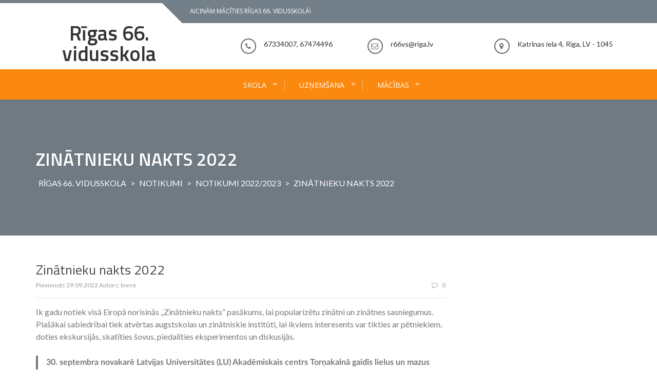

--- FILE ---
content_type: text/html; charset=UTF-8
request_url: https://r66vs.riga.lv/zinatnieku-nakts-2022/
body_size: 12806
content:
<!DOCTYPE html>
<html lang="lv-LV">
<head>
<meta charset="UTF-8">
<meta name="viewport" content="width=device-width, initial-scale=1">
<link rel="profile" href="http://gmpg.org/xfn/11">
<link rel="pingback" href="https://r66vs.riga.lv/xmlrpc.php">

<title>Zinātnieku nakts 2022 &#8211; Rīgas 66. vidusskola</title>
<meta name='robots' content='max-image-preview:large' />
<link rel='dns-prefetch' href='//fonts.googleapis.com' />
<link rel="alternate" type="application/rss+xml" title="Rīgas 66. vidusskola&raquo; Plūsma" href="https://r66vs.riga.lv/feed/" />
<link rel="alternate" type="application/rss+xml" title="Komentāru plūsma" href="https://r66vs.riga.lv/comments/feed/" />
<link rel="alternate" type="application/rss+xml" title="Rīgas 66. vidusskola &raquo; Zinātnieku nakts 2022 plūsma" href="https://r66vs.riga.lv/zinatnieku-nakts-2022/feed/" />
<link rel="alternate" title="oEmbed (JSON)" type="application/json+oembed" href="https://r66vs.riga.lv/wp-json/oembed/1.0/embed?url=https%3A%2F%2Fr66vs.riga.lv%2Fzinatnieku-nakts-2022%2F" />
<link rel="alternate" title="oEmbed (XML)" type="text/xml+oembed" href="https://r66vs.riga.lv/wp-json/oembed/1.0/embed?url=https%3A%2F%2Fr66vs.riga.lv%2Fzinatnieku-nakts-2022%2F&#038;format=xml" />
<style id='wp-img-auto-sizes-contain-inline-css' type='text/css'>
img:is([sizes=auto i],[sizes^="auto," i]){contain-intrinsic-size:3000px 1500px}
/*# sourceURL=wp-img-auto-sizes-contain-inline-css */
</style>
<link rel='stylesheet' id='pt-cv-public-style-css' href='https://r66vs.riga.lv/wp-content/plugins/content-views-query-and-display-post-page/public/assets/css/cv.css?ver=4.3' type='text/css' media='all' />
<link rel='stylesheet' id='pt-cv-public-pro-style-css' href='https://r66vs.riga.lv/wp-content/plugins/pt-content-views-pro/public/assets/css/cvpro.min.css?ver=7.3' type='text/css' media='all' />
<style id='wp-emoji-styles-inline-css' type='text/css'>

	img.wp-smiley, img.emoji {
		display: inline !important;
		border: none !important;
		box-shadow: none !important;
		height: 1em !important;
		width: 1em !important;
		margin: 0 0.07em !important;
		vertical-align: -0.1em !important;
		background: none !important;
		padding: 0 !important;
	}
/*# sourceURL=wp-emoji-styles-inline-css */
</style>
<style id='wp-block-library-inline-css' type='text/css'>
:root{--wp-block-synced-color:#7a00df;--wp-block-synced-color--rgb:122,0,223;--wp-bound-block-color:var(--wp-block-synced-color);--wp-editor-canvas-background:#ddd;--wp-admin-theme-color:#007cba;--wp-admin-theme-color--rgb:0,124,186;--wp-admin-theme-color-darker-10:#006ba1;--wp-admin-theme-color-darker-10--rgb:0,107,160.5;--wp-admin-theme-color-darker-20:#005a87;--wp-admin-theme-color-darker-20--rgb:0,90,135;--wp-admin-border-width-focus:2px}@media (min-resolution:192dpi){:root{--wp-admin-border-width-focus:1.5px}}.wp-element-button{cursor:pointer}:root .has-very-light-gray-background-color{background-color:#eee}:root .has-very-dark-gray-background-color{background-color:#313131}:root .has-very-light-gray-color{color:#eee}:root .has-very-dark-gray-color{color:#313131}:root .has-vivid-green-cyan-to-vivid-cyan-blue-gradient-background{background:linear-gradient(135deg,#00d084,#0693e3)}:root .has-purple-crush-gradient-background{background:linear-gradient(135deg,#34e2e4,#4721fb 50%,#ab1dfe)}:root .has-hazy-dawn-gradient-background{background:linear-gradient(135deg,#faaca8,#dad0ec)}:root .has-subdued-olive-gradient-background{background:linear-gradient(135deg,#fafae1,#67a671)}:root .has-atomic-cream-gradient-background{background:linear-gradient(135deg,#fdd79a,#004a59)}:root .has-nightshade-gradient-background{background:linear-gradient(135deg,#330968,#31cdcf)}:root .has-midnight-gradient-background{background:linear-gradient(135deg,#020381,#2874fc)}:root{--wp--preset--font-size--normal:16px;--wp--preset--font-size--huge:42px}.has-regular-font-size{font-size:1em}.has-larger-font-size{font-size:2.625em}.has-normal-font-size{font-size:var(--wp--preset--font-size--normal)}.has-huge-font-size{font-size:var(--wp--preset--font-size--huge)}.has-text-align-center{text-align:center}.has-text-align-left{text-align:left}.has-text-align-right{text-align:right}.has-fit-text{white-space:nowrap!important}#end-resizable-editor-section{display:none}.aligncenter{clear:both}.items-justified-left{justify-content:flex-start}.items-justified-center{justify-content:center}.items-justified-right{justify-content:flex-end}.items-justified-space-between{justify-content:space-between}.screen-reader-text{border:0;clip-path:inset(50%);height:1px;margin:-1px;overflow:hidden;padding:0;position:absolute;width:1px;word-wrap:normal!important}.screen-reader-text:focus{background-color:#ddd;clip-path:none;color:#444;display:block;font-size:1em;height:auto;left:5px;line-height:normal;padding:15px 23px 14px;text-decoration:none;top:5px;width:auto;z-index:100000}html :where(.has-border-color){border-style:solid}html :where([style*=border-top-color]){border-top-style:solid}html :where([style*=border-right-color]){border-right-style:solid}html :where([style*=border-bottom-color]){border-bottom-style:solid}html :where([style*=border-left-color]){border-left-style:solid}html :where([style*=border-width]){border-style:solid}html :where([style*=border-top-width]){border-top-style:solid}html :where([style*=border-right-width]){border-right-style:solid}html :where([style*=border-bottom-width]){border-bottom-style:solid}html :where([style*=border-left-width]){border-left-style:solid}html :where(img[class*=wp-image-]){height:auto;max-width:100%}:where(figure){margin:0 0 1em}html :where(.is-position-sticky){--wp-admin--admin-bar--position-offset:var(--wp-admin--admin-bar--height,0px)}@media screen and (max-width:600px){html :where(.is-position-sticky){--wp-admin--admin-bar--position-offset:0px}}

/*# sourceURL=wp-block-library-inline-css */
</style><style id='wp-block-paragraph-inline-css' type='text/css'>
.is-small-text{font-size:.875em}.is-regular-text{font-size:1em}.is-large-text{font-size:2.25em}.is-larger-text{font-size:3em}.has-drop-cap:not(:focus):first-letter{float:left;font-size:8.4em;font-style:normal;font-weight:100;line-height:.68;margin:.05em .1em 0 0;text-transform:uppercase}body.rtl .has-drop-cap:not(:focus):first-letter{float:none;margin-left:.1em}p.has-drop-cap.has-background{overflow:hidden}:root :where(p.has-background){padding:1.25em 2.375em}:where(p.has-text-color:not(.has-link-color)) a{color:inherit}p.has-text-align-left[style*="writing-mode:vertical-lr"],p.has-text-align-right[style*="writing-mode:vertical-rl"]{rotate:180deg}
/*# sourceURL=https://r66vs.riga.lv/wp-includes/blocks/paragraph/style.min.css */
</style>
<style id='wp-block-quote-inline-css' type='text/css'>
.wp-block-quote{box-sizing:border-box;overflow-wrap:break-word}.wp-block-quote.is-large:where(:not(.is-style-plain)),.wp-block-quote.is-style-large:where(:not(.is-style-plain)){margin-bottom:1em;padding:0 1em}.wp-block-quote.is-large:where(:not(.is-style-plain)) p,.wp-block-quote.is-style-large:where(:not(.is-style-plain)) p{font-size:1.5em;font-style:italic;line-height:1.6}.wp-block-quote.is-large:where(:not(.is-style-plain)) cite,.wp-block-quote.is-large:where(:not(.is-style-plain)) footer,.wp-block-quote.is-style-large:where(:not(.is-style-plain)) cite,.wp-block-quote.is-style-large:where(:not(.is-style-plain)) footer{font-size:1.125em;text-align:right}.wp-block-quote>cite{display:block}
/*# sourceURL=https://r66vs.riga.lv/wp-includes/blocks/quote/style.min.css */
</style>
<style id='wp-block-quote-theme-inline-css' type='text/css'>
.wp-block-quote{border-left:.25em solid;margin:0 0 1.75em;padding-left:1em}.wp-block-quote cite,.wp-block-quote footer{color:currentColor;font-size:.8125em;font-style:normal;position:relative}.wp-block-quote:where(.has-text-align-right){border-left:none;border-right:.25em solid;padding-left:0;padding-right:1em}.wp-block-quote:where(.has-text-align-center){border:none;padding-left:0}.wp-block-quote.is-large,.wp-block-quote.is-style-large,.wp-block-quote:where(.is-style-plain){border:none}
/*# sourceURL=https://r66vs.riga.lv/wp-includes/blocks/quote/theme.min.css */
</style>
<style id='global-styles-inline-css' type='text/css'>
:root{--wp--preset--aspect-ratio--square: 1;--wp--preset--aspect-ratio--4-3: 4/3;--wp--preset--aspect-ratio--3-4: 3/4;--wp--preset--aspect-ratio--3-2: 3/2;--wp--preset--aspect-ratio--2-3: 2/3;--wp--preset--aspect-ratio--16-9: 16/9;--wp--preset--aspect-ratio--9-16: 9/16;--wp--preset--color--black: #000000;--wp--preset--color--cyan-bluish-gray: #abb8c3;--wp--preset--color--white: #ffffff;--wp--preset--color--pale-pink: #f78da7;--wp--preset--color--vivid-red: #cf2e2e;--wp--preset--color--luminous-vivid-orange: #ff6900;--wp--preset--color--luminous-vivid-amber: #fcb900;--wp--preset--color--light-green-cyan: #7bdcb5;--wp--preset--color--vivid-green-cyan: #00d084;--wp--preset--color--pale-cyan-blue: #8ed1fc;--wp--preset--color--vivid-cyan-blue: #0693e3;--wp--preset--color--vivid-purple: #9b51e0;--wp--preset--gradient--vivid-cyan-blue-to-vivid-purple: linear-gradient(135deg,rgb(6,147,227) 0%,rgb(155,81,224) 100%);--wp--preset--gradient--light-green-cyan-to-vivid-green-cyan: linear-gradient(135deg,rgb(122,220,180) 0%,rgb(0,208,130) 100%);--wp--preset--gradient--luminous-vivid-amber-to-luminous-vivid-orange: linear-gradient(135deg,rgb(252,185,0) 0%,rgb(255,105,0) 100%);--wp--preset--gradient--luminous-vivid-orange-to-vivid-red: linear-gradient(135deg,rgb(255,105,0) 0%,rgb(207,46,46) 100%);--wp--preset--gradient--very-light-gray-to-cyan-bluish-gray: linear-gradient(135deg,rgb(238,238,238) 0%,rgb(169,184,195) 100%);--wp--preset--gradient--cool-to-warm-spectrum: linear-gradient(135deg,rgb(74,234,220) 0%,rgb(151,120,209) 20%,rgb(207,42,186) 40%,rgb(238,44,130) 60%,rgb(251,105,98) 80%,rgb(254,248,76) 100%);--wp--preset--gradient--blush-light-purple: linear-gradient(135deg,rgb(255,206,236) 0%,rgb(152,150,240) 100%);--wp--preset--gradient--blush-bordeaux: linear-gradient(135deg,rgb(254,205,165) 0%,rgb(254,45,45) 50%,rgb(107,0,62) 100%);--wp--preset--gradient--luminous-dusk: linear-gradient(135deg,rgb(255,203,112) 0%,rgb(199,81,192) 50%,rgb(65,88,208) 100%);--wp--preset--gradient--pale-ocean: linear-gradient(135deg,rgb(255,245,203) 0%,rgb(182,227,212) 50%,rgb(51,167,181) 100%);--wp--preset--gradient--electric-grass: linear-gradient(135deg,rgb(202,248,128) 0%,rgb(113,206,126) 100%);--wp--preset--gradient--midnight: linear-gradient(135deg,rgb(2,3,129) 0%,rgb(40,116,252) 100%);--wp--preset--font-size--small: 13px;--wp--preset--font-size--medium: 20px;--wp--preset--font-size--large: 36px;--wp--preset--font-size--x-large: 42px;--wp--preset--spacing--20: 0.44rem;--wp--preset--spacing--30: 0.67rem;--wp--preset--spacing--40: 1rem;--wp--preset--spacing--50: 1.5rem;--wp--preset--spacing--60: 2.25rem;--wp--preset--spacing--70: 3.38rem;--wp--preset--spacing--80: 5.06rem;--wp--preset--shadow--natural: 6px 6px 9px rgba(0, 0, 0, 0.2);--wp--preset--shadow--deep: 12px 12px 50px rgba(0, 0, 0, 0.4);--wp--preset--shadow--sharp: 6px 6px 0px rgba(0, 0, 0, 0.2);--wp--preset--shadow--outlined: 6px 6px 0px -3px rgb(255, 255, 255), 6px 6px rgb(0, 0, 0);--wp--preset--shadow--crisp: 6px 6px 0px rgb(0, 0, 0);}:where(.is-layout-flex){gap: 0.5em;}:where(.is-layout-grid){gap: 0.5em;}body .is-layout-flex{display: flex;}.is-layout-flex{flex-wrap: wrap;align-items: center;}.is-layout-flex > :is(*, div){margin: 0;}body .is-layout-grid{display: grid;}.is-layout-grid > :is(*, div){margin: 0;}:where(.wp-block-columns.is-layout-flex){gap: 2em;}:where(.wp-block-columns.is-layout-grid){gap: 2em;}:where(.wp-block-post-template.is-layout-flex){gap: 1.25em;}:where(.wp-block-post-template.is-layout-grid){gap: 1.25em;}.has-black-color{color: var(--wp--preset--color--black) !important;}.has-cyan-bluish-gray-color{color: var(--wp--preset--color--cyan-bluish-gray) !important;}.has-white-color{color: var(--wp--preset--color--white) !important;}.has-pale-pink-color{color: var(--wp--preset--color--pale-pink) !important;}.has-vivid-red-color{color: var(--wp--preset--color--vivid-red) !important;}.has-luminous-vivid-orange-color{color: var(--wp--preset--color--luminous-vivid-orange) !important;}.has-luminous-vivid-amber-color{color: var(--wp--preset--color--luminous-vivid-amber) !important;}.has-light-green-cyan-color{color: var(--wp--preset--color--light-green-cyan) !important;}.has-vivid-green-cyan-color{color: var(--wp--preset--color--vivid-green-cyan) !important;}.has-pale-cyan-blue-color{color: var(--wp--preset--color--pale-cyan-blue) !important;}.has-vivid-cyan-blue-color{color: var(--wp--preset--color--vivid-cyan-blue) !important;}.has-vivid-purple-color{color: var(--wp--preset--color--vivid-purple) !important;}.has-black-background-color{background-color: var(--wp--preset--color--black) !important;}.has-cyan-bluish-gray-background-color{background-color: var(--wp--preset--color--cyan-bluish-gray) !important;}.has-white-background-color{background-color: var(--wp--preset--color--white) !important;}.has-pale-pink-background-color{background-color: var(--wp--preset--color--pale-pink) !important;}.has-vivid-red-background-color{background-color: var(--wp--preset--color--vivid-red) !important;}.has-luminous-vivid-orange-background-color{background-color: var(--wp--preset--color--luminous-vivid-orange) !important;}.has-luminous-vivid-amber-background-color{background-color: var(--wp--preset--color--luminous-vivid-amber) !important;}.has-light-green-cyan-background-color{background-color: var(--wp--preset--color--light-green-cyan) !important;}.has-vivid-green-cyan-background-color{background-color: var(--wp--preset--color--vivid-green-cyan) !important;}.has-pale-cyan-blue-background-color{background-color: var(--wp--preset--color--pale-cyan-blue) !important;}.has-vivid-cyan-blue-background-color{background-color: var(--wp--preset--color--vivid-cyan-blue) !important;}.has-vivid-purple-background-color{background-color: var(--wp--preset--color--vivid-purple) !important;}.has-black-border-color{border-color: var(--wp--preset--color--black) !important;}.has-cyan-bluish-gray-border-color{border-color: var(--wp--preset--color--cyan-bluish-gray) !important;}.has-white-border-color{border-color: var(--wp--preset--color--white) !important;}.has-pale-pink-border-color{border-color: var(--wp--preset--color--pale-pink) !important;}.has-vivid-red-border-color{border-color: var(--wp--preset--color--vivid-red) !important;}.has-luminous-vivid-orange-border-color{border-color: var(--wp--preset--color--luminous-vivid-orange) !important;}.has-luminous-vivid-amber-border-color{border-color: var(--wp--preset--color--luminous-vivid-amber) !important;}.has-light-green-cyan-border-color{border-color: var(--wp--preset--color--light-green-cyan) !important;}.has-vivid-green-cyan-border-color{border-color: var(--wp--preset--color--vivid-green-cyan) !important;}.has-pale-cyan-blue-border-color{border-color: var(--wp--preset--color--pale-cyan-blue) !important;}.has-vivid-cyan-blue-border-color{border-color: var(--wp--preset--color--vivid-cyan-blue) !important;}.has-vivid-purple-border-color{border-color: var(--wp--preset--color--vivid-purple) !important;}.has-vivid-cyan-blue-to-vivid-purple-gradient-background{background: var(--wp--preset--gradient--vivid-cyan-blue-to-vivid-purple) !important;}.has-light-green-cyan-to-vivid-green-cyan-gradient-background{background: var(--wp--preset--gradient--light-green-cyan-to-vivid-green-cyan) !important;}.has-luminous-vivid-amber-to-luminous-vivid-orange-gradient-background{background: var(--wp--preset--gradient--luminous-vivid-amber-to-luminous-vivid-orange) !important;}.has-luminous-vivid-orange-to-vivid-red-gradient-background{background: var(--wp--preset--gradient--luminous-vivid-orange-to-vivid-red) !important;}.has-very-light-gray-to-cyan-bluish-gray-gradient-background{background: var(--wp--preset--gradient--very-light-gray-to-cyan-bluish-gray) !important;}.has-cool-to-warm-spectrum-gradient-background{background: var(--wp--preset--gradient--cool-to-warm-spectrum) !important;}.has-blush-light-purple-gradient-background{background: var(--wp--preset--gradient--blush-light-purple) !important;}.has-blush-bordeaux-gradient-background{background: var(--wp--preset--gradient--blush-bordeaux) !important;}.has-luminous-dusk-gradient-background{background: var(--wp--preset--gradient--luminous-dusk) !important;}.has-pale-ocean-gradient-background{background: var(--wp--preset--gradient--pale-ocean) !important;}.has-electric-grass-gradient-background{background: var(--wp--preset--gradient--electric-grass) !important;}.has-midnight-gradient-background{background: var(--wp--preset--gradient--midnight) !important;}.has-small-font-size{font-size: var(--wp--preset--font-size--small) !important;}.has-medium-font-size{font-size: var(--wp--preset--font-size--medium) !important;}.has-large-font-size{font-size: var(--wp--preset--font-size--large) !important;}.has-x-large-font-size{font-size: var(--wp--preset--font-size--x-large) !important;}
/*# sourceURL=global-styles-inline-css */
</style>

<style id='classic-theme-styles-inline-css' type='text/css'>
/*! This file is auto-generated */
.wp-block-button__link{color:#fff;background-color:#32373c;border-radius:9999px;box-shadow:none;text-decoration:none;padding:calc(.667em + 2px) calc(1.333em + 2px);font-size:1.125em}.wp-block-file__button{background:#32373c;color:#fff;text-decoration:none}
/*# sourceURL=/wp-includes/css/classic-themes.min.css */
</style>
<link rel='stylesheet' id='parent-style-css' href='https://r66vs.riga.lv/wp-content/themes/enlighten/style.css?ver=6.9' type='text/css' media='all' />
<link rel='stylesheet' id='enlighten-responsive-css' href='https://r66vs.riga.lv/wp-content/themes/enlighten/css/responsive.css?ver=6.9' type='text/css' media='all' />
<link rel='stylesheet' id='enlighten_r66_responsive-css' href='https://r66vs.riga.lv/wp-content/themes/enlighten_r66skola/css/responsive.css?ver=6.9' type='text/css' media='all' />
<link rel='stylesheet' id='enlighten-google-fonts-css' href='//fonts.googleapis.com/css?family=Open+Sans%3A400%2C600%2C700%7CRaleway%3A400%2C600%2C300%2C700%2C400italic%2C500italic%7CTitillium+Web%3A400%2C300%2C200%2C600%2C400italic%7COswald%7CLato%3A400%2C100%2C100italic%2C300%2C300italic%2C400italic%2C700%2C700italic%2C900&#038;ver=6.9' type='text/css' media='all' />
<link rel='stylesheet' id='enlighten-style-css' href='https://r66vs.riga.lv/wp-content/themes/enlighten_r66skola/style.css?ver=6.9' type='text/css' media='all' />
<style id='enlighten-style-inline-css' type='text/css'>

         .header-banner-container{
             background-image: url(https://r66svs.riga.lv/wp-content/uploads/2019/09/cropped-20190828_072206.jpg);
             background-repeat: no-repeat;
         }
                 .title_two,
                 .portfolio_slider_wrap .anchor_title_wrap a:hover,
                 #section_achieve .bg_achieve .wrap_counter .counter_count,
                 #section_faq_testimonial .faq_wrap .faq_title,
                 #section_faq_testimonial .test_wrap .title_test,
                 #section_cta .button_cta a:hover,
                 .entry-footer a:hover, .entry-footer a:focus, .entry-footer a:active,
                 ul#follow_us_contacts li a:hover i,
                 .rn_title a:hover,
                 .woocommerce ul.products li.product .price,
                 .woocommerce div.product p.price,
                 .woocommerce div.product span.price {
                     color: #fc890f;
                 }
                     .widget ul li:hover:after, .widget ul li a:hover,
                     #secondary .footer_RN_wrap .tn_title a:hover,
                     #primary .entry-title a:hover,
                     .contact-info-wrap ul li a:hover{
                         color: rgba(252, 137, 15, 0.8);
                     }
                 .main-navigation,
                 .main-navigation.top ul ul,
                 #section_service .service_slider.owl-carousel,
                 .wrap_video .video_wrap .play-pause-video,
                 #section_cta,
                 .recent_news .rn_title_content .ln_date,
                 #section_news_twitter_message .twitter_wrap,
                 .faq_dot:before,
                 .main-navigation ul ul.sub-menu > li > a,
                 .search-form:before,
                 #secondary h2.widget-title:before,
                 .nav-links a,
                 .contact-form-wrap form input[type="submit"],
                 .woocommerce span.onsale,
                 .woocommerce #respond input#submit,
                 .woocommerce #respond input#submit.alt,
                 .woocommerce a.button.alt,
                 .woocommerce button.button.alt,
                 .woocommerce input.button.alt,
                 .woocommerce-account .woocommerce-MyAccount-navigation ul,
                 .comment-form .form-submit .submit {
                     background: #fc890f;
                 }
                     #secondary .search-form .search-submit:hover,
                     #primary .error-404.not-found .search-form .search-submit:hover .not-found .search-form .search-submit:hover{
                         background: #fda13f;
                 }
                     #secondary .search-form .search-submit:hover,
                     #primary .error-404.not-found .search-form .search-submit:hover .not-found .search-form .search-submit:hover{
                         border-color: #fda13f;
                 }
                     .service_slider .content_wrap .title_content_service{
                         color: #fee7cf;
                     }
                     .service_slider.owl-carousel .owl-controls .owl-nav div{
                         color: #fee7cf;
                     }
                     .service_slider .content_wrap:after{
                         background: #fed09f;
                     }
                     .service_slider.owl-carousel:before,
                     #section_cta .title_section_cta,
                     .twitter_wrap .aptf-single-tweet-wrapper{
                         border-color: #fed09f;
                     }
                     #section_news_twitter_message .recent_news .rn_content_loop .rn_image,
                     .contact-form-wrap form input[type="submit"]:hover,
                     #section_news_twitter_message .recent_news .rn_content_loop .rn_image:hover span,
                     .woocommerce #respond input#submit.alt:hover, .woocommerce a.button.alt:hover, .woocommerce button.button.alt:hover, .woocommerce input.button.alt:hover{
                         background: rgba(252, 137, 15, 0.65);
                     }
                     .main-navigation ul ul li,
                     .main-navigation ul ul ul li{
                         background: rgba(252, 137, 15, 0.8);
                     }
                 .portfolio_slider_wrap.owl-carousel .owl-controls .owl-dot.active span,
                 .portfolio_slider_wrap.owl-carousel .owl-controls .owl-dot span:hover,
                 #section_faq_testimonial .faq_cat_wrap .bx-wrapper .bx-pager.bx-default-pager a:hover,
                 #section_faq_testimonial .faq_cat_wrap .bx-wrapper .bx-pager.bx-default-pager a.active,
                 #secondary .search-form .search-submit,
                 #primary .error-404.not-found .search-form .search-submit,
                 .not-found .search-form .search-submit,
                 .site-footer .widget_search .search-submit,
                 ul#follow_us_contacts li a:hover i {
                     border-color: #fc890f;
                 }
                 .woocommerce-account .woocommerce-MyAccount-navigation ul li{
                     border-color: #fed09f
                 }@media (max-width: 768px) {
                 .main-navigation.top #primary-menu {
                     background: rgba(252, 137, 15, 0.84) !important;
                 }
             }
                 #section_news_slide,
                 #section_faq_testimonial .test_faq_wrap .faq_question.expanded .plus_minus_wrap,
                 #section_faq_testimonial .test_faq_wrap .faq_question.expanded .plus_minus_wrap:before,
                 #section_news_twitter_message .recent_news .rn_title,
                 #section_news_twitter_message .messag_wrap .rn_title{
                     background: #FC890F;
                 }
                 body, body p {
                     font-family: Lato;
                 }
                 h1, h2, h3, h4, h5, h6 {
                     font-family: Titillium Web;
                 }
                 .main-navigation a {
                     font-family: Open Sans;
                 }
/*# sourceURL=enlighten-style-inline-css */
</style>
<link rel='stylesheet' id='enlighten-keyboard-css' href='https://r66vs.riga.lv/wp-content/themes/enlighten/css/keyboard.css?ver=6.9' type='text/css' media='all' />
<link rel='stylesheet' id='font-awesome-css' href='https://r66vs.riga.lv/wp-content/themes/enlighten/css/fontawesome/css/font-awesome.css?ver=6.9' type='text/css' media='all' />
<link rel='stylesheet' id='bxslider-css' href='https://r66vs.riga.lv/wp-content/themes/enlighten/js/bxslider/jquery.bxslider.css?ver=6.9' type='text/css' media='all' />
<link rel='stylesheet' id='owl-carousel-css' href='https://r66vs.riga.lv/wp-content/themes/enlighten/js/owl-carousel/owl.carousel.css?ver=6.9' type='text/css' media='all' />
<link rel='stylesheet' id='superfish-css' href='https://r66vs.riga.lv/wp-content/themes/enlighten/js/superfish/superfish.css?ver=6.9' type='text/css' media='all' />
<link rel='stylesheet' id='animate-css' href='https://r66vs.riga.lv/wp-content/themes/enlighten/js/wow/animate.css?ver=6.9' type='text/css' media='all' />
<link rel='stylesheet' id='mb-ytplayer-css' href='https://r66vs.riga.lv/wp-content/themes/enlighten/js/youtube-video/jquery.mb.YTPlayer.css?ver=6.9' type='text/css' media='all' />
<style id='wcw-inlinecss-inline-css' type='text/css'>
 .widget_wpcategorieswidget ul.children{display:none;} .widget_wp_categories_widget{background:#fff; position:relative;}.widget_wp_categories_widget h2,.widget_wpcategorieswidget h2{color:#4a5f6d;font-size:20px;font-weight:400;margin:0 0 25px;line-height:24px;text-transform:uppercase}.widget_wp_categories_widget ul li,.widget_wpcategorieswidget ul li{font-size: 16px; margin: 0px; border-bottom: 1px dashed #f0f0f0; position: relative; list-style-type: none; line-height: 35px;}.widget_wp_categories_widget ul li:last-child,.widget_wpcategorieswidget ul li:last-child{border:none;}.widget_wp_categories_widget ul li a,.widget_wpcategorieswidget ul li a{display:inline-block;color:#007acc;transition:all .5s ease;-webkit-transition:all .5s ease;-ms-transition:all .5s ease;-moz-transition:all .5s ease;text-decoration:none;}.widget_wp_categories_widget ul li a:hover,.widget_wp_categories_widget ul li.active-cat a,.widget_wp_categories_widget ul li.active-cat span.post-count,.widget_wpcategorieswidget ul li a:hover,.widget_wpcategorieswidget ul li.active-cat a,.widget_wpcategorieswidget ul li.active-cat span.post-count{color:#ee546c}.widget_wp_categories_widget ul li span.post-count,.widget_wpcategorieswidget ul li span.post-count{height: 30px; min-width: 35px; text-align: center; background: #fff; color: #605f5f; border-radius: 5px; box-shadow: inset 2px 1px 3px rgba(0, 122, 204,.1); top: 0px; float: right; margin-top: 2px;}li.cat-item.cat-have-child > span.post-count{float:inherit;}li.cat-item.cat-item-7.cat-have-child { background: #f8f9fa; }li.cat-item.cat-have-child > span.post-count:before { content: "("; }li.cat-item.cat-have-child > span.post-count:after { content: ")"; }.cat-have-child.open-m-menu ul.children li { border-top: 1px solid #d8d8d8;border-bottom:none;}li.cat-item.cat-have-child:after{ position: absolute; right: 8px; top: 8px; background-image: url([data-uri]); content: ""; width: 18px; height: 18px;transform: rotate(270deg);}ul.children li.cat-item.cat-have-child:after{content:"";background-image: none;}.cat-have-child ul.children {display: none; z-index: 9; width: auto; position: relative; margin: 0px; padding: 0px; margin-top: 0px; padding-top: 10px; padding-bottom: 10px; list-style: none; text-align: left; background:  #f8f9fa; padding-left: 5px;}.widget_wp_categories_widget ul li ul.children li,.widget_wpcategorieswidget ul li ul.children li { border-bottom: 1px solid #fff; padding-right: 5px; }.cat-have-child.open-m-menu ul.children{display:block;}li.cat-item.cat-have-child.open-m-menu:after{transform: rotate(0deg);}.widget_wp_categories_widget > li.product_cat,.widget_wpcategorieswidget > li.product_cat {list-style: none;}.widget_wp_categories_widget > ul,.widget_wpcategorieswidget > ul {padding: 0px;}.widget_wp_categories_widget > ul li ul ,.widget_wpcategorieswidget > ul li ul {padding-left: 15px;} .wcwpro-list{padding: 0 15px;}
/*# sourceURL=wcw-inlinecss-inline-css */
</style>
<link rel='stylesheet' id='tablepress-default-css' href='https://r66vs.riga.lv/wp-content/tablepress-combined.min.css?ver=28' type='text/css' media='all' />
<script type="text/javascript" src="https://r66vs.riga.lv/wp-includes/js/jquery/jquery.min.js?ver=3.7.1" id="jquery-core-js"></script>
<script type="text/javascript" id="jquery-core-js-after">
/* <![CDATA[ */
jQuery(document).ready(function($){ jQuery('li.cat-item:has(ul.children)').addClass('cat-have-child'); jQuery('.cat-have-child').removeClass('open-m-menu');jQuery('li.cat-have-child > a').click(function(){window.location.href=jQuery(this).attr('href');return false;});jQuery('li.cat-have-child').click(function(){

		var li_parentdiv = jQuery(this).parent().parent().parent().attr('class');
			if(jQuery(this).hasClass('open-m-menu')){jQuery('.cat-have-child').removeClass('open-m-menu');}else{jQuery('.cat-have-child').removeClass('open-m-menu');jQuery(this).addClass('open-m-menu');}});});
//# sourceURL=jquery-core-js-after
/* ]]> */
</script>
<script type="text/javascript" src="https://r66vs.riga.lv/wp-includes/js/jquery/jquery-migrate.min.js?ver=3.4.1" id="jquery-migrate-js"></script>
<script type="text/javascript" src="https://r66vs.riga.lv/wp-content/themes/enlighten/js/youtube-video/jquery.mb.YTPlayer.js?ver=6.9" id="mb-ytplayer-js"></script>
<script type="text/javascript" src="https://r66vs.riga.lv/wp-content/themes/enlighten/js/superfish/superfish.js?ver=6.9" id="superfish-js"></script>
<script type="text/javascript" src="https://r66vs.riga.lv/wp-content/themes/enlighten/js/sticky-sidebar/theia-sticky-sidebar.js?ver=6.9" id="theia-sticky-sidebar-js"></script>
<script type="text/javascript" src="https://r66vs.riga.lv/wp-content/themes/enlighten/js/wow/wow.js?ver=6.9" id="wow-js"></script>
<script type="text/javascript" src="https://r66vs.riga.lv/wp-content/themes/enlighten/js/superfish/hoverIntent.js?ver=6.9" id="hoverintent-js"></script>
<script type="text/javascript" src="https://r66vs.riga.lv/wp-content/themes/enlighten/js/waypoint/jquery.waypoints.js?ver=6.9" id="waypoints-js"></script>
<script type="text/javascript" src="https://r66vs.riga.lv/wp-content/themes/enlighten/js/bxslider/jquery.bxslider.js?ver=1.8.2" id="bxslider-js"></script>
<script type="text/javascript" src="https://r66vs.riga.lv/wp-content/themes/enlighten/js/owl-carousel/owl.carousel.js?ver=6.9" id="carousel-js"></script>
<script type="text/javascript" src="https://r66vs.riga.lv/wp-content/themes/enlighten/js/counter-up/jquery.counterup.js?ver=6.9" id="counterup-js"></script>
<script type="text/javascript" src="https://r66vs.riga.lv/wp-content/themes/enlighten/js/custom.js?ver=6.9" id="enlighten-custom-js-js"></script>
<link rel="https://api.w.org/" href="https://r66vs.riga.lv/wp-json/" /><link rel="alternate" title="JSON" type="application/json" href="https://r66vs.riga.lv/wp-json/wp/v2/posts/6614" /><link rel="EditURI" type="application/rsd+xml" title="RSD" href="https://r66vs.riga.lv/xmlrpc.php?rsd" />
<meta name="generator" content="WordPress 6.9" />
<link rel="canonical" href="https://r66vs.riga.lv/zinatnieku-nakts-2022/" />
<link rel='shortlink' href='https://r66vs.riga.lv/?p=6614' />
<link rel='stylesheet' id='enlighten-lite-dynamic-fonts-css' href='//fonts.googleapis.com/css?family=Lato%7CTitillium+Web%7COpen+Sans&#038;ver=6.9' type='text/css' media='all' />
</head>

<body class="wp-singular post-template-default single single-post postid-6614 single-format-standard wp-embed-responsive wp-theme-enlighten wp-child-theme-enlighten_r66skola group-blog">
<div id="page" class="site">
	<a class="skip-link screen-reader-text" href="#main">Skip to content</a>

	<header id="masthead" class="site-header" role="banner">

        <!-- Site Logo -->
        <div class="ak-container">
                        <div class="social_htext_wrap">
                            <div class="header_text">
                    <span class="text_wrap">Aicinām mācīties Rīgas 66. vidusskolā!</span>
                </div>
                                    </div>
            
            <div class="logo_info_wrap">
                              <div class="site-branding wow fadeIn clearfix">
                   <h1 class="site-title">
                        <a href="https://r66vs.riga.lv/" rel="home">
                            Rīgas 66. vidusskola                        </a>
                   </h1>
                   <p class="site-description"></p>
                </div><!-- .site-branding -->
                              <div class="header_info_wrap">
                                                      <div class="phone_header wow fadeIn">
                                <div class="fa_icon"><i class="fa fa-phone" aria-hidden="true"></i></div>
                                <div class="title_phone">
                                    <!-- <span class="pnone_title">Call Support</span> -->
                                    <span class="phone">67334007, 67474496</span>
                                </div>
                            </div>
                                                      <div class="email_header wow fadeIn">
                                <div class="fa_icon"><i class="fa fa-envelope-o" aria-hidden="true"></i></div>
                                <div class="title_email_wrap">
                                  <!--   <span class="title_email">Email Support</span> -->
                                    <span class="email_address">r66vs@riga.lv</span>
                                </div>
                            </div>
                                                        <div class="location_header wow fadeIn">
                                <div class="fa_icon"><i class="fa fa-map-marker" aria-hidden="true"></i></div>
                                <div class="title_location_wrap">
                                    <!-- <span class="title_location">Location</span> -->
                                    <span class="location">Katrīnas iela 4, Rīga, LV - 1045</span>
                                </div>
                            </div>
                                                </div>
                        </div>
        </div>
        		<nav id="site-navigation" class="main-navigation center top" role="navigation">
			<div class="ak-container">
                <div class="mb-ham">
                    <span></span>
                    <span></span>
                    <span></span>
                </div>
                <div class="menu-menu-1-container mmenu-wrapper"><ul id="primary-menu" class="menu"><li id="menu-item-9621" class="menu-item menu-item-type-post_type menu-item-object-page menu-item-has-children menu-item-9621"><a href="https://r66vs.riga.lv/skola/">Skola</a>
<ul class="sub-menu">
	<li id="menu-item-9622" class="menu-item menu-item-type-post_type menu-item-object-page menu-item-9622"><a href="https://r66vs.riga.lv/skola/notikumi/">Notikumi</a></li>
	<li id="menu-item-9641" class="menu-item menu-item-type-post_type menu-item-object-page menu-item-9641"><a href="https://r66vs.riga.lv/skola/dokumenti/">Dokumenti</a></li>
	<li id="menu-item-9640" class="menu-item menu-item-type-post_type menu-item-object-page menu-item-9640"><a href="https://r66vs.riga.lv/skola/sample-page/">Skolas vēsture</a></li>
	<li id="menu-item-9642" class="menu-item menu-item-type-post_type menu-item-object-page menu-item-9642"><a href="https://r66vs.riga.lv/skola/administracija/">Administrācija un atbalsta personāls</a></li>
	<li id="menu-item-9644" class="menu-item menu-item-type-post_type menu-item-object-page menu-item-9644"><a href="https://r66vs.riga.lv/skola/edinasana/">Ēdināšana</a></li>
	<li id="menu-item-9646" class="menu-item menu-item-type-post_type menu-item-object-page menu-item-9646"><a href="https://r66vs.riga.lv/skola/projekti/">Projekti</a></li>
	<li id="menu-item-9659" class="menu-item menu-item-type-post_type menu-item-object-page menu-item-9659"><a href="https://r66vs.riga.lv/skola/vakances/">Vakances</a></li>
	<li id="menu-item-9643" class="menu-item menu-item-type-post_type menu-item-object-page menu-item-9643"><a href="https://r66vs.riga.lv/skola/kontakti-un-rekviziti/">Kontakti un Rekvizīti</a></li>
</ul>
</li>
<li id="menu-item-9623" class="menu-item menu-item-type-post_type menu-item-object-page menu-item-has-children menu-item-9623"><a href="https://r66vs.riga.lv/uznemsana/">Uzņemšana</a>
<ul class="sub-menu">
	<li id="menu-item-9648" class="menu-item menu-item-type-post_type menu-item-object-page menu-item-9648"><a href="https://r66vs.riga.lv/uznemsana/par-vpmk/">Par VPMK</a></li>
	<li id="menu-item-9649" class="menu-item menu-item-type-post_type menu-item-object-page menu-item-9649"><a href="https://r66vs.riga.lv/uznemsana/nepieciesamie-dokumenti/">Nepieciešamie dokumenti</a></li>
</ul>
</li>
<li id="menu-item-9624" class="menu-item menu-item-type-post_type menu-item-object-page menu-item-has-children menu-item-9624"><a href="https://r66vs.riga.lv/macibas/">Mācības</a>
<ul class="sub-menu">
	<li id="menu-item-9631" class="menu-item menu-item-type-post_type menu-item-object-page menu-item-9631"><a href="https://r66vs.riga.lv/macibas/izglitibas-programmas/">Speciālās izglītības programmas</a></li>
	<li id="menu-item-9632" class="menu-item menu-item-type-post_type menu-item-object-page menu-item-9632"><a href="https://r66vs.riga.lv/macibas/stundu-laiki/">Stundu laiki</a></li>
	<li id="menu-item-9650" class="menu-item menu-item-type-post_type menu-item-object-page menu-item-9650"><a href="https://r66vs.riga.lv/klases-un-telpas/">Klases un telpas</a></li>
	<li id="menu-item-9633" class="menu-item menu-item-type-post_type menu-item-object-page menu-item-9633"><a href="https://r66vs.riga.lv/macibas/latvijas-skolas-soma/">“Latvijas skolas soma”</a></li>
	<li id="menu-item-9634" class="menu-item menu-item-type-post_type menu-item-object-page menu-item-9634"><a href="https://r66vs.riga.lv/macibas/sasniegumi/">Sasniegumi mācībās</a></li>
	<li id="menu-item-9635" class="menu-item menu-item-type-post_type menu-item-object-page menu-item-9635"><a href="https://r66vs.riga.lv/macibas/sports/">Sports</a></li>
	<li id="menu-item-9639" class="menu-item menu-item-type-post_type menu-item-object-page menu-item-9639"><a href="https://r66vs.riga.lv/macibas/karjeras-izglitiba/">Karjeras izglītība</a></li>
	<li id="menu-item-9658" class="menu-item menu-item-type-post_type menu-item-object-page menu-item-9658"><a href="https://r66vs.riga.lv/macibas/stem/">STEM</a></li>
</ul>
</li>
</ul></div>            </div>
		</nav><!-- #site-navigation -->

        	</header><!-- #masthead -->

    <!-- Header Banner -->
    			<div class="header-banner-container">
                <div class="ak-container">
    				<div class="page-title-wrap">
    					<h1 class="page-title">Zinātnieku nakts 2022</h1>    					<div id="enlighten-breadcrumb"><a href="https://r66vs.riga.lv">Rīgas 66. vidusskola</a> &gt; <a href="https://r66vs.riga.lv/category/notikumi/">Notikumi</a> &gt; <a href="https://r66vs.riga.lv/category/notikumi/notikumi-2022-2023/">Notikumi 2022/2023</a> &gt; <span class="current">Zinātnieku nakts 2022</span></div>    				</div>
                </div>
			</div>
		
	<div id="content" class="site-content">
<div class="ak-container-right ak-container">
                 <div id="primary" class="content-area right">
    	<main id="main" class="site-main" role="main">

		
<article id="post-6614" class="post-6614 post type-post status-publish format-standard hentry category-notikumi-2022-2023">
		<div class="post-meta">
		<h1 class="entry-title">Zinātnieku nakts 2022</h1>

		<div class="entry-meta clearfix">
			<div class="post-date">
			<span class="posted-on">Pievienots <a href="https://r66vs.riga.lv/zinatnieku-nakts-2022/" rel="bookmark"><time class="entry-date published updated" datetime="2022-09-29T09:14:08+02:00">29.09.2022</time></a></span><span class="byline">  Autors: <span class="author vcard"><a class="url fn n" href="https://r66vs.riga.lv/author/inese/">Inese</a></span></span>			</div>
			<div class="post-comment"><a href="https://r66vs.riga.lv/zinatnieku-nakts-2022/#respond"><i class="fa fa-comment-o"></i>0</a></div>
		</div><!-- .entry-meta -->
		<div class="entry-content">
			
<p>Ik gadu notiek visā Eiropā norisinās „Zinātnieku nakts” pasākums, lai popularizētu zinātni un zinātnes sasniegumus. Plašākai sabiedrībai tiek atvērtas augstskolas un zinātniskie institūti, lai ikviens interesents var tikties ar pētniekiem, doties ekskursijās, skatīties šovus, piedalīties eksperimentos un diskusijās.</p>



<blockquote class="wp-block-quote is-layout-flow wp-block-quote-is-layout-flow"><p><strong>30. septembra novakarē Latvijas Universitātes (LU) Akadēmiskais centrs Torņakalnā gaidīs lielus un mazus apmeklētājus, lai aizraujošos eksperimentos, izzinošās lekcijās, diskusijās, spēlēs un darbnīcās piedzīvotu Eiropas Zinātnieku nakti.</strong></p><cite><a href="https://www.lu.lv/zinatne/zinatnes-komunikacija/zinatnieku-nakts/">https://www.lu.lv/zinatne/zinatnes-komunikacija/zinatnieku-nakts/</a></cite></blockquote>



<p>Vietnē<a href="https://www.zinatniekunakts2022.lv/"> www.zinatniekunakts2022.lv</a> pieejamas visas pasākumu norises vietas un programmas.</p>
		</div><!-- .entry-content -->

	</div>
	<footer class="entry-footer">
			</footer><!-- .entry-footer -->
		</main><!-- #main -->
    </div><!-- #primary -->
                    <div id="secondary" class="right_right">
                                    </div>
                </div>
</div><!-- #content -->
	<footer id="colophon" class="site-footer " role="contentinfo">
        <div class="ak-container">
                <div class="footer_area clearfix">
            							<!-- .footer menu -->
							<div class="footer_area_combined">
								<div class="wrap">
										<div class="menu-izvelne_v2-container"><ul id="menu-izvelne_v2" class="menu"><li class="menu-item menu-item-type-post_type menu-item-object-page menu-item-has-children menu-item-9621"><a href="https://r66vs.riga.lv/skola/">Skola</a>
<ul class="sub-menu">
	<li class="menu-item menu-item-type-post_type menu-item-object-page menu-item-9622"><a href="https://r66vs.riga.lv/skola/notikumi/">Notikumi</a></li>
	<li class="menu-item menu-item-type-post_type menu-item-object-page menu-item-9641"><a href="https://r66vs.riga.lv/skola/dokumenti/">Dokumenti</a></li>
	<li class="menu-item menu-item-type-post_type menu-item-object-page menu-item-9640"><a href="https://r66vs.riga.lv/skola/sample-page/">Skolas vēsture</a></li>
	<li class="menu-item menu-item-type-post_type menu-item-object-page menu-item-9642"><a href="https://r66vs.riga.lv/skola/administracija/">Administrācija un atbalsta personāls</a></li>
	<li class="menu-item menu-item-type-post_type menu-item-object-page menu-item-9644"><a href="https://r66vs.riga.lv/skola/edinasana/">Ēdināšana</a></li>
	<li class="menu-item menu-item-type-post_type menu-item-object-page menu-item-9646"><a href="https://r66vs.riga.lv/skola/projekti/">Projekti</a></li>
	<li class="menu-item menu-item-type-post_type menu-item-object-page menu-item-9659"><a href="https://r66vs.riga.lv/skola/vakances/">Vakances</a></li>
	<li class="menu-item menu-item-type-post_type menu-item-object-page menu-item-9643"><a href="https://r66vs.riga.lv/skola/kontakti-un-rekviziti/">Kontakti un Rekvizīti</a></li>
</ul>
</li>
<li class="menu-item menu-item-type-post_type menu-item-object-page menu-item-has-children menu-item-9623"><a href="https://r66vs.riga.lv/uznemsana/">Uzņemšana</a>
<ul class="sub-menu">
	<li class="menu-item menu-item-type-post_type menu-item-object-page menu-item-9648"><a href="https://r66vs.riga.lv/uznemsana/par-vpmk/">Par VPMK</a></li>
	<li class="menu-item menu-item-type-post_type menu-item-object-page menu-item-9649"><a href="https://r66vs.riga.lv/uznemsana/nepieciesamie-dokumenti/">Nepieciešamie dokumenti</a></li>
</ul>
</li>
<li class="menu-item menu-item-type-post_type menu-item-object-page menu-item-has-children menu-item-9624"><a href="https://r66vs.riga.lv/macibas/">Mācības</a>
<ul class="sub-menu">
	<li class="menu-item menu-item-type-post_type menu-item-object-page menu-item-9631"><a href="https://r66vs.riga.lv/macibas/izglitibas-programmas/">Speciālās izglītības programmas</a></li>
	<li class="menu-item menu-item-type-post_type menu-item-object-page menu-item-9632"><a href="https://r66vs.riga.lv/macibas/stundu-laiki/">Stundu laiki</a></li>
	<li class="menu-item menu-item-type-post_type menu-item-object-page menu-item-9650"><a href="https://r66vs.riga.lv/klases-un-telpas/">Klases un telpas</a></li>
	<li class="menu-item menu-item-type-post_type menu-item-object-page menu-item-9633"><a href="https://r66vs.riga.lv/macibas/latvijas-skolas-soma/">“Latvijas skolas soma”</a></li>
	<li class="menu-item menu-item-type-post_type menu-item-object-page menu-item-9634"><a href="https://r66vs.riga.lv/macibas/sasniegumi/">Sasniegumi mācībās</a></li>
	<li class="menu-item menu-item-type-post_type menu-item-object-page menu-item-9635"><a href="https://r66vs.riga.lv/macibas/sports/">Sports</a></li>
	<li class="menu-item menu-item-type-post_type menu-item-object-page menu-item-9639"><a href="https://r66vs.riga.lv/macibas/karjeras-izglitiba/">Karjeras izglītība</a></li>
	<li class="menu-item menu-item-type-post_type menu-item-object-page menu-item-9658"><a href="https://r66vs.riga.lv/macibas/stem/">STEM</a></li>
</ul>
</li>
</ul></div>								</div><!-- .wrap -->
						</div><!-- .footer menu -->
													                <div class="footer_area_three">
                    <section id="enlighten_info-5" class="widget widget_enlighten_info">                <div class="footer_info_wrap">
                                            <div class="footer_widget_title">
                            Kontakti                            <div class="faq_dot"></div>
                        </div>
                        
                                        <div class="info_wrap">
                                                    <div class="location_info">
                                <span class="fa_icon_info"><i class="fa fa-map-marker" aria-hidden="true"></i></span>
                                <span class="location">Katrīnas iela 4, Rīga, LV – 1045</span>
                            </div>
                                                                            <div class="phone_info">
                                <span class="fa_icon_info"><i class="fa fa-phone" aria-hidden="true"></i></span>
                                <span class="phone">67334007, 67474496</span>
                            </div>
                                                                                                    <div class="email_info">
                                <span class="fa_icon_info"><i class="fa fa-envelope-o" aria-hidden="true"></i></span>
                                <span class="email">r66vs@riga.lv</span>
                            </div>
                                            </div>
                </div>
        </section><section id="text-3" class="widget widget_text">			<div class="textwidget"><div class="faq_dot"></div>
<p></p>
<div class="footer_area_combined">
<a href="https://r66vs.riga.lv/pieklustamibas-pazinojums/">Piekļūstamības paziņojums</a>
</div>
</div>
		</section>                </div>
                    </div>
        
            <div class="site-info">
                Tīmekļvietne r66vs.riga.lv atrodas Rīgas valstspilsētas pašvaldības Izglītības, kultūras un sporta departamenta pakļautībā <br /> &copy; 2026 Rīgas 66. vidusskola        	</div><!-- .site-info -->

        </div>
	</footer><!-- #colophon -->
</div><!-- #page -->

<script type="speculationrules">
{"prefetch":[{"source":"document","where":{"and":[{"href_matches":"/*"},{"not":{"href_matches":["/wp-*.php","/wp-admin/*","/wp-content/uploads/*","/wp-content/*","/wp-content/plugins/*","/wp-content/themes/enlighten_r66skola/*","/wp-content/themes/enlighten/*","/*\\?(.+)"]}},{"not":{"selector_matches":"a[rel~=\"nofollow\"]"}},{"not":{"selector_matches":".no-prefetch, .no-prefetch a"}}]},"eagerness":"conservative"}]}
</script>
<script type="text/javascript" id="pt-cv-content-views-script-js-extra">
/* <![CDATA[ */
var PT_CV_PUBLIC = {"_prefix":"pt-cv-","page_to_show":"5","_nonce":"ae7206a167","is_admin":"","is_mobile":"","ajaxurl":"https://r66vs.riga.lv/wp-admin/admin-ajax.php","lang":"","loading_image_src":"[data-uri]","is_mobile_tablet":"","sf_no_post_found":"Nav atrasta neviena zi\u0146a.","lf__separator":","};
var PT_CV_PAGINATION = {"first":"\u00ab","prev":"\u2039","next":"\u203a","last":"\u00bb","goto_first":"Go to first page","goto_prev":"Go to previous page","goto_next":"Go to next page","goto_last":"Go to last page","current_page":"Current page is","goto_page":"Go to page"};
//# sourceURL=pt-cv-content-views-script-js-extra
/* ]]> */
</script>
<script type="text/javascript" src="https://r66vs.riga.lv/wp-content/plugins/content-views-query-and-display-post-page/public/assets/js/cv.js?ver=4.3" id="pt-cv-content-views-script-js"></script>
<script type="text/javascript" src="https://r66vs.riga.lv/wp-content/plugins/pt-content-views-pro/public/assets/js/cvpro.min.js?ver=7.3" id="pt-cv-public-pro-script-js"></script>
<script type="text/javascript" src="https://r66vs.riga.lv/wp-content/themes/enlighten/js/navigation.js?ver=20151215" id="navigation-js"></script>
<script type="text/javascript" src="https://r66vs.riga.lv/wp-content/themes/enlighten/js/skip-link-focus-fix.js?ver=20151215" id="skip-link-focus-fix-js"></script>
<script id="wp-emoji-settings" type="application/json">
{"baseUrl":"https://s.w.org/images/core/emoji/17.0.2/72x72/","ext":".png","svgUrl":"https://s.w.org/images/core/emoji/17.0.2/svg/","svgExt":".svg","source":{"concatemoji":"https://r66vs.riga.lv/wp-includes/js/wp-emoji-release.min.js?ver=6.9"}}
</script>
<script type="module">
/* <![CDATA[ */
/*! This file is auto-generated */
const a=JSON.parse(document.getElementById("wp-emoji-settings").textContent),o=(window._wpemojiSettings=a,"wpEmojiSettingsSupports"),s=["flag","emoji"];function i(e){try{var t={supportTests:e,timestamp:(new Date).valueOf()};sessionStorage.setItem(o,JSON.stringify(t))}catch(e){}}function c(e,t,n){e.clearRect(0,0,e.canvas.width,e.canvas.height),e.fillText(t,0,0);t=new Uint32Array(e.getImageData(0,0,e.canvas.width,e.canvas.height).data);e.clearRect(0,0,e.canvas.width,e.canvas.height),e.fillText(n,0,0);const a=new Uint32Array(e.getImageData(0,0,e.canvas.width,e.canvas.height).data);return t.every((e,t)=>e===a[t])}function p(e,t){e.clearRect(0,0,e.canvas.width,e.canvas.height),e.fillText(t,0,0);var n=e.getImageData(16,16,1,1);for(let e=0;e<n.data.length;e++)if(0!==n.data[e])return!1;return!0}function u(e,t,n,a){switch(t){case"flag":return n(e,"\ud83c\udff3\ufe0f\u200d\u26a7\ufe0f","\ud83c\udff3\ufe0f\u200b\u26a7\ufe0f")?!1:!n(e,"\ud83c\udde8\ud83c\uddf6","\ud83c\udde8\u200b\ud83c\uddf6")&&!n(e,"\ud83c\udff4\udb40\udc67\udb40\udc62\udb40\udc65\udb40\udc6e\udb40\udc67\udb40\udc7f","\ud83c\udff4\u200b\udb40\udc67\u200b\udb40\udc62\u200b\udb40\udc65\u200b\udb40\udc6e\u200b\udb40\udc67\u200b\udb40\udc7f");case"emoji":return!a(e,"\ud83e\u1fac8")}return!1}function f(e,t,n,a){let r;const o=(r="undefined"!=typeof WorkerGlobalScope&&self instanceof WorkerGlobalScope?new OffscreenCanvas(300,150):document.createElement("canvas")).getContext("2d",{willReadFrequently:!0}),s=(o.textBaseline="top",o.font="600 32px Arial",{});return e.forEach(e=>{s[e]=t(o,e,n,a)}),s}function r(e){var t=document.createElement("script");t.src=e,t.defer=!0,document.head.appendChild(t)}a.supports={everything:!0,everythingExceptFlag:!0},new Promise(t=>{let n=function(){try{var e=JSON.parse(sessionStorage.getItem(o));if("object"==typeof e&&"number"==typeof e.timestamp&&(new Date).valueOf()<e.timestamp+604800&&"object"==typeof e.supportTests)return e.supportTests}catch(e){}return null}();if(!n){if("undefined"!=typeof Worker&&"undefined"!=typeof OffscreenCanvas&&"undefined"!=typeof URL&&URL.createObjectURL&&"undefined"!=typeof Blob)try{var e="postMessage("+f.toString()+"("+[JSON.stringify(s),u.toString(),c.toString(),p.toString()].join(",")+"));",a=new Blob([e],{type:"text/javascript"});const r=new Worker(URL.createObjectURL(a),{name:"wpTestEmojiSupports"});return void(r.onmessage=e=>{i(n=e.data),r.terminate(),t(n)})}catch(e){}i(n=f(s,u,c,p))}t(n)}).then(e=>{for(const n in e)a.supports[n]=e[n],a.supports.everything=a.supports.everything&&a.supports[n],"flag"!==n&&(a.supports.everythingExceptFlag=a.supports.everythingExceptFlag&&a.supports[n]);var t;a.supports.everythingExceptFlag=a.supports.everythingExceptFlag&&!a.supports.flag,a.supports.everything||((t=a.source||{}).concatemoji?r(t.concatemoji):t.wpemoji&&t.twemoji&&(r(t.twemoji),r(t.wpemoji)))});
//# sourceURL=https://r66vs.riga.lv/wp-includes/js/wp-emoji-loader.min.js
/* ]]> */
</script>

</body>
</html>


--- FILE ---
content_type: text/css
request_url: https://r66vs.riga.lv/wp-content/themes/enlighten_r66skola/css/responsive.css?ver=6.9
body_size: 438
content:
@media (min-width: 768px){
  /*==========================================
             slider
  ===========================================*/
  #header_slider_wrap .bx-wrapper .bx-viewport ul.header_slider .slider_capation .slider_title{
    font-size: 40px;
    font-weight: 500;
  }
}

@media(max-width: 767px){
  /*==========================================
             header
  ===========================================*/
  .header_info_wrap .phone_header .title_phone .phone:before,
  .header_info_wrap .email_header .title_email_wrap .email_address:before,
  .header_info_wrap .location_header .title_location_wrap .location:before
  {
     content: "";
  }

  .social_htext_wrap{
		text-align: center;
		padding-bottom: 0;
	}

  .social_htext_wrap:after{
    background: var(--header-bg-color);
  }

  .social_htext_wrap .header_text{
		width: 100%;
		float: none;
	}
	.social_htext_wrap .header_text,
	.social_htext_wrap .header_social_link{
		height: auto;
	}
	header.site-header{
		border-top: none;
	}

  /*==========================================
             slider
  ===========================================*/
  #header_slider_wrap .bx-wrapper .bx-viewport ul.header_slider .slider_capation .slider_title{
    font-size: 30px;
    font-weight: 400;
  }
}

@media (max-width: 600px){
  /*==========================================
             slider
  ===========================================*/

  #header_slider_wrap .bx-wrapper .bx-viewport ul.header_slider .slider_capation .slider_title{
    font-size:20px;
    font-weight: 400;
  }

/*==========================================
           header
===========================================*/
  .social_htext_wrap{
		padding-bottom: 0;
	}

}


--- FILE ---
content_type: text/css
request_url: https://r66vs.riga.lv/wp-content/themes/enlighten_r66skola/style.css?ver=6.9
body_size: 1459
content:
/*
Theme Name: Enlighten Child for Riga 66 School
Theme URL: http://#
Description: 2019:Enlighten Child Theme for Riga 66 School
Author: Edgars Liepiņš
Author URL: http://#
Template: enlighten
Version: 1.0.0
Text Domain: enlighten-child
*/

/*Custom CSS goes after this line*/

/*--------------------------------------------------------------
# Set variables
--------------------------------------------------------------*/
:root{
--header-bg-color : #748089; /*light grey*/
--footer-bg-color : #748089; /*light grey*/
--section_service-bg-color : #748089; /*light grey*/
--section_news_slide-bg-color : #FC890F; /*orange*/
--table_header-bg-color : #FC890F; /*orange*/
--header_slider_wrap-opacity : 0.1;
--header-banner-container-bg-color : #6F7A82; /*dark grey*/
--header-banner-container-opacity : 0.1;
}
/*--------------------------------------------------------------
# Normalize fonts
--------------------------------------------------------------*/
@font-face {
font-family: 'Lato';
font-style: normal;
font-weight: 100;
src: url("css/Lato2OFLWeb/Lato/fonts/Lato-Hairline.eot");
src: url('css/Lato2OFLWeb/Lato/fonts/Lato-Hairline.woff2') format('woff2'), /* Super Modern Browsers */
		url('css/Lato2OFLWeb/Lato/fonts/Lato-Hairline.woff') format('woff'), /* Pretty Modern Browsers */
		url('css/Lato2OFLWeb/Lato/fonts/Lato-Hairline.ttf')  format('truetype'); /* Safari, Android, iOS */
}
@font-face {
font-family: 'Lato';
font-style: normal;
font-weight: 200;
src: url("css/Lato2OFLWeb/Lato/fonts/Lato-Thin.eot");
src: url('css/Lato2OFLWeb/Lato/fonts/Lato-Thin.woff2') format('woff2'), /* Super Modern Browsers */
		url('css/Lato2OFLWeb/Lato/fonts/Lato-Thin.woff') format('woff'), /* Pretty Modern Browsers */
		url('css/Lato2OFLWeb/Lato/fonts/Lato-Thin.ttf')  format('truetype'); /* Safari, Android, iOS */
}
@font-face {
font-family: 'Lato';
font-style: normal;
font-weight: 300;
src: url("css/Lato2OFLWeb/Lato/fonts/Lato-Light.eot");
src: url('css/Lato2OFLWeb/Lato/fonts/Lato-Light.woff2') format('woff2'), /* Super Modern Browsers */
		url('css/Lato2OFLWeb/Lato/fonts/Lato-Light.woff') format('woff'), /* Pretty Modern Browsers */
		url('css/Lato2OFLWeb/Lato/fonts/Lato-Light.ttf')  format('truetype'); /* Safari, Android, iOS */
}
@font-face {
font-family: 'Lato';
font-style: normal;
font-weight: 400;
src: url("css/Lato2OFLWeb/Lato/fonts/Lato-Regular.eot");
src: url('css/Lato2OFLWeb/Lato/fonts/Lato-Regular.woff2') format('woff2'), /* Super Modern Browsers */
		url('css/Lato2OFLWeb/Lato/fonts/Lato-Regular.woff') format('woff'), /* Pretty Modern Browsers */
		url('css/Lato2OFLWeb/Lato/fonts/Lato-Regular.ttf')  format('truetype'); /* Safari, Android, iOS */
}

@font-face {
font-family: 'Lato';
font-style: normal;
font-weight: 500;
src: url("css/Lato2OFLWeb/Lato/fonts/Lato-Medium.eot");
src: url('css/Lato2OFLWeb/Lato/fonts/Lato-Medium.woff2') format('woff2'), /* Super Modern Browsers */
		url('css/Lato2OFLWeb/Lato/fonts/Lato-Medium.woff') format('woff'), /* Pretty Modern Browsers */
		url('css/Lato2OFLWeb/Lato/fonts/Lato-Medium.ttf')  format('truetype'); /* Safari, Android, iOS */
}

@font-face {
font-family: 'Lato';
font-style: normal;
font-weight: 600;
src: url("css/Lato2OFLWeb/Lato/fonts/Lato-Semibold.eot");
src: url('css/Lato2OFLWeb/Lato/fonts/Lato-Semibold.woff2') format('woff2'), /* Super Modern Browsers */
		url('css/Lato2OFLWeb/Lato/fonts/Lato-Semibold.woff') format('woff'), /* Pretty Modern Browsers */
		url('css/Lato2OFLWeb/Lato/fonts/Lato-Semibold.ttf')  format('truetype'); /* Safari, Android, iOS */
}

@font-face {
font-family: 'Lato';
font-style: normal;
font-weight: 700;
src: url("css/Lato2OFLWeb/Lato/fonts/Lato-Bold.eot");
src: url('css/Lato2OFLWeb/Lato/fonts/Lato-Bold.woff2') format('woff2'), /* Super Modern Browsers */
		url('css/Lato2OFLWeb/Lato/fonts/Lato-Bold.woff') format('woff'), /* Pretty Modern Browsers */
		url('css/Lato2OFLWeb/Lato/fonts/Lato-Bold.ttf')  format('truetype'); /* Safari, Android, iOS */
}

@font-face {
font-family: 'Lato';
font-style: normal;
font-weight: 800;
src: url("css/Lato2OFLWeb/Lato/fonts/Lato-Heavy.eot");
src: url('css/Lato2OFLWeb/Lato/fonts/Lato-Heavy.woff2') format('woff2'), /* Super Modern Browsers */
		url('css/Lato2OFLWeb/Lato/fonts/Lato-Heavy.woff') format('woff'), /* Pretty Modern Browsers */
		url('css/Lato2OFLWeb/Lato/fonts/Lato-Heavy.ttf')  format('truetype'); /* Safari, Android, iOS */
}

/*========================================
            homepage css
==========================================*/

header.site-header {
	border-top: 6px solid var(--header-bg-color);
}

.social_htext_wrap .header_text,
.social_htext_wrap .header_social_link {
	background: var(--header-bg-color);
}

@media (min-width: 768px){
.social_htext_wrap .header_text:before{
  border-top-color: var(--header-bg-color);
}

.social_htext_wrap:before {
  	background: var(--header-bg-color);
}

}/* END: @media (min-width: 768px) */

.site-branding h1.site-title
{
  text-transform: none;
}

/*==========================================
           slider
===========================================*/
#header_slider_wrap .bx-wrapper .bx-viewport li:after{
	background:rgba(0,0,0,var(--header_slider_wrap-opacity));
}

/*================================================
      		caption slider
-===================================================*/
#section_news_slide{
	background: var(--section_news_slide-bg-color) !important;
}
/*
#header_slider_wrap .bx-wrapper .bx-viewport ul.header_slider .slider_capation .slider_title{
  font-size: 40px;
  font-weight: 500;
}
*/
/*==============================================
      		service section
====================================================*/

#section_service .bg_service .service_title a{
  text-transform: none;
}

#section_service:after{
  background: var(--section_service-bg-color);
}

/*===========================
		previous and next navlinks
=============================*/

.header-banner-container:after{
	/*background: rgba(0,0,0,var(--header-banner-container-opacity));*/
	background: var(--header-banner-container-bg-color);
}

#enlighten-breadcrumb{
 	text-transform: uppercase;
}

/*=============================
     footer_area
===============================*/

.footer_area_combined {
	width: 66.66% !important;
}
.footer_area_combined a{
	font-family: 'Raleway', sans-serif;
	font-size: 13px;
	white-space: nowrap;
	color: rgba(255,255,255,0.7);
	margin-bottom: 5px;
}
.site-footer{
  background: var(--footer-bg-color);
}

/*========================
Footer menu
=============================*/
footer .menu {
    margin: 0;
}

footer .menu li {
    overflow: hidden;
}

footer .menu a {
    padding: 1em 1.25em;
}

footer .menu a:focus,
footer .menu a:hover {
    text-decoration: underline;
}

@media (min-width:1024px){
	footer .menu {
			max-height: 210px;
	}
}

@media (min-width: 768px) and (max-width: 1023px){
	footer .menu {
			max-height: 300px;
	}
}

footer .menu {
        display: flex;
        flex-direction: column;
        flex-wrap: wrap;
}
